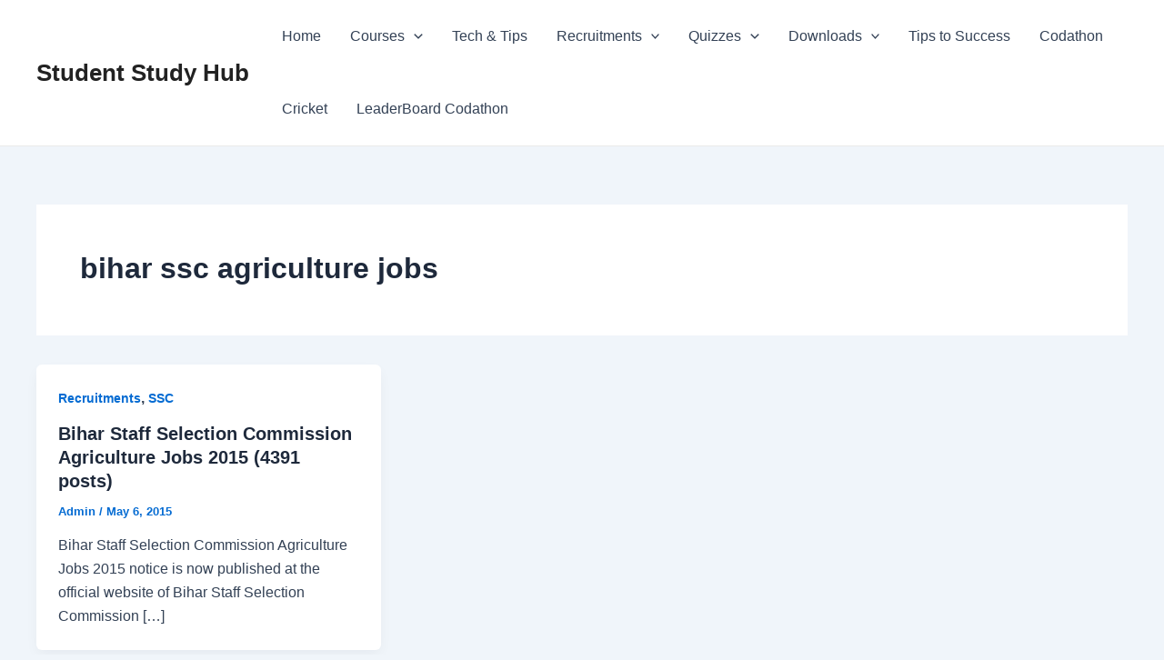

--- FILE ---
content_type: text/plain
request_url: https://www.google-analytics.com/j/collect?v=1&_v=j102&a=1208486883&t=pageview&_s=1&dl=https%3A%2F%2Fstudentstudyhub.com%2Ftag%2Fbihar-ssc-agriculture-jobs%2F&ul=en-us%40posix&dt=bihar%20ssc%20agriculture%20jobs%20Archives%20-%20Student%20Study%20Hub&sr=1280x720&vp=1280x720&_u=IEBAAEABAAAAACAAI~&jid=1100939576&gjid=572329047&cid=607798177.1763144401&tid=UA-44329781-1&_gid=495603767.1763144401&_r=1&_slc=1&z=914432267
body_size: -451
content:
2,cG-D9XFKEJ3BE